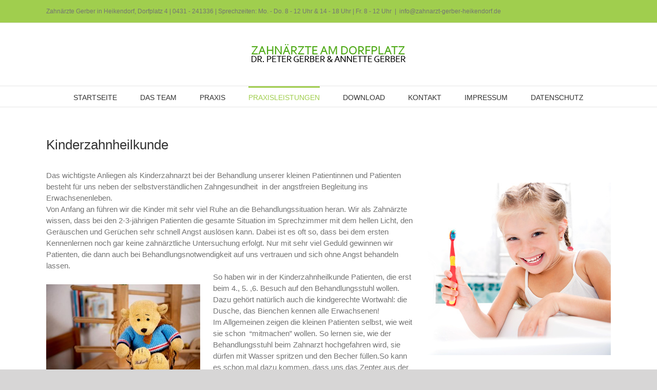

--- FILE ---
content_type: text/html; charset=UTF-8
request_url: https://www.zahnarzt-gerber-heikendorf.de/kinderzahnheilkunde/
body_size: 12033
content:
<!DOCTYPE html>
<html class="avada-html-layout-wide avada-html-header-position-top avada-is-100-percent-template" lang="de" prefix="og: http://ogp.me/ns# fb: http://ogp.me/ns/fb#">
<head>
	<meta http-equiv="X-UA-Compatible" content="IE=edge" />
	<meta http-equiv="Content-Type" content="text/html; charset=utf-8"/>
	<meta name="viewport" content="width=device-width, initial-scale=1" />
	<title>Kinderzahnheilkunde - Zahnärzte in Heikendorf am Dorfplatz 4</title>

<!-- This site is optimized with the Yoast SEO plugin v12.3 - https://yoast.com/wordpress/plugins/seo/ -->
<meta name="description" content="Kinder sind unsere sensibelsten Patienten. Daher führen wir unsere kleinen Patienten von Anfang an mit sehr viel Ruhe an die Behandlungssituation heran."/>
<meta name="robots" content="max-snippet:-1, max-image-preview:large, max-video-preview:-1"/>
<link rel="canonical" href="https://www.zahnarzt-gerber-heikendorf.de/kinderzahnheilkunde/" />
<meta property="og:locale" content="de_DE" />
<meta property="og:type" content="article" />
<meta property="og:title" content="Kinderzahnheilkunde - Zahnärzte in Heikendorf am Dorfplatz 4" />
<meta property="og:description" content="Kinder sind unsere sensibelsten Patienten. Daher führen wir unsere kleinen Patienten von Anfang an mit sehr viel Ruhe an die Behandlungssituation heran." />
<meta property="og:url" content="https://www.zahnarzt-gerber-heikendorf.de/kinderzahnheilkunde/" />
<meta property="og:site_name" content="Zahnärzte in Heikendorf am Dorfplatz" />
<meta name="twitter:card" content="summary_large_image" />
<meta name="twitter:description" content="Kinder sind unsere sensibelsten Patienten. Daher führen wir unsere kleinen Patienten von Anfang an mit sehr viel Ruhe an die Behandlungssituation heran." />
<meta name="twitter:title" content="Kinderzahnheilkunde - Zahnärzte in Heikendorf am Dorfplatz 4" />
<script type='application/ld+json' class='yoast-schema-graph yoast-schema-graph--main'>{"@context":"https://schema.org","@graph":[{"@type":"WebSite","@id":"https://www.zahnarzt-gerber-heikendorf.de/#website","url":"https://www.zahnarzt-gerber-heikendorf.de/","name":"Zahn\u00e4rzte in Heikendorf am Dorfplatz","potentialAction":{"@type":"SearchAction","target":"https://www.zahnarzt-gerber-heikendorf.de/?s={search_term_string}","query-input":"required name=search_term_string"}},{"@type":"WebPage","@id":"https://www.zahnarzt-gerber-heikendorf.de/kinderzahnheilkunde/#webpage","url":"https://www.zahnarzt-gerber-heikendorf.de/kinderzahnheilkunde/","inLanguage":"de","name":"Kinderzahnheilkunde - Zahn\u00e4rzte in Heikendorf am Dorfplatz 4","isPartOf":{"@id":"https://www.zahnarzt-gerber-heikendorf.de/#website"},"datePublished":"2018-06-11T10:18:55+00:00","dateModified":"2019-10-21T12:36:17+00:00","description":"Kinder sind unsere sensibelsten Patienten. Daher f\u00fchren wir unsere kleinen Patienten von Anfang an mit sehr viel Ruhe an die Behandlungssituation heran."}]}</script>
<!-- / Yoast SEO plugin. -->

<link rel='dns-prefetch' href='//www.zahnarzt-gerber-heikendorf.de' />
<link rel='dns-prefetch' href='//s.w.org' />
<link rel="alternate" type="application/rss+xml" title="Zahnärzte in Heikendorf am Dorfplatz &raquo; Feed" href="https://www.zahnarzt-gerber-heikendorf.de/feed/" />
<link rel="alternate" type="application/rss+xml" title="Zahnärzte in Heikendorf am Dorfplatz &raquo; Kommentar-Feed" href="https://www.zahnarzt-gerber-heikendorf.de/comments/feed/" />
		
		
		
		
				
		<meta property="og:title" content="Kinderzahnheilkunde"/>
		<meta property="og:type" content="article"/>
		<meta property="og:url" content="https://www.zahnarzt-gerber-heikendorf.de/kinderzahnheilkunde/"/>
		<meta property="og:site_name" content="Zahnärzte in Heikendorf am Dorfplatz"/>
		<meta property="og:description" content="Kinderzahnheilkunde 
Das wichtigste Anliegen als Kinderzahnarzt bei der Behandlung unserer kleinen Patientinnen und Patienten besteht für uns neben der selbstverständlichen Zahngesundheit  in der angstfreien Begleitung ins Erwachsenenleben.

Von Anfang an führen wir die Kinder mit sehr viel Ruhe an die Behandlungssituation heran. Wir als Zahnärzte wissen, dass bei den 2-3-jährigen Patienten die gesamte Situation im Sprechzimmer"/>

									<meta property="og:image" content="https://www.zahnarzt-gerber-heikendorf.de/wp-content/uploads/2018/06/logo-zahnarzt-heikendorf.png"/>
									<script type="text/javascript">
			window._wpemojiSettings = {"baseUrl":"https:\/\/s.w.org\/images\/core\/emoji\/12.0.0-1\/72x72\/","ext":".png","svgUrl":"https:\/\/s.w.org\/images\/core\/emoji\/12.0.0-1\/svg\/","svgExt":".svg","source":{"concatemoji":"https:\/\/www.zahnarzt-gerber-heikendorf.de\/wp-includes\/js\/wp-emoji-release.min.js?ver=5.2.23"}};
			!function(e,a,t){var n,r,o,i=a.createElement("canvas"),p=i.getContext&&i.getContext("2d");function s(e,t){var a=String.fromCharCode;p.clearRect(0,0,i.width,i.height),p.fillText(a.apply(this,e),0,0);e=i.toDataURL();return p.clearRect(0,0,i.width,i.height),p.fillText(a.apply(this,t),0,0),e===i.toDataURL()}function c(e){var t=a.createElement("script");t.src=e,t.defer=t.type="text/javascript",a.getElementsByTagName("head")[0].appendChild(t)}for(o=Array("flag","emoji"),t.supports={everything:!0,everythingExceptFlag:!0},r=0;r<o.length;r++)t.supports[o[r]]=function(e){if(!p||!p.fillText)return!1;switch(p.textBaseline="top",p.font="600 32px Arial",e){case"flag":return s([55356,56826,55356,56819],[55356,56826,8203,55356,56819])?!1:!s([55356,57332,56128,56423,56128,56418,56128,56421,56128,56430,56128,56423,56128,56447],[55356,57332,8203,56128,56423,8203,56128,56418,8203,56128,56421,8203,56128,56430,8203,56128,56423,8203,56128,56447]);case"emoji":return!s([55357,56424,55356,57342,8205,55358,56605,8205,55357,56424,55356,57340],[55357,56424,55356,57342,8203,55358,56605,8203,55357,56424,55356,57340])}return!1}(o[r]),t.supports.everything=t.supports.everything&&t.supports[o[r]],"flag"!==o[r]&&(t.supports.everythingExceptFlag=t.supports.everythingExceptFlag&&t.supports[o[r]]);t.supports.everythingExceptFlag=t.supports.everythingExceptFlag&&!t.supports.flag,t.DOMReady=!1,t.readyCallback=function(){t.DOMReady=!0},t.supports.everything||(n=function(){t.readyCallback()},a.addEventListener?(a.addEventListener("DOMContentLoaded",n,!1),e.addEventListener("load",n,!1)):(e.attachEvent("onload",n),a.attachEvent("onreadystatechange",function(){"complete"===a.readyState&&t.readyCallback()})),(n=t.source||{}).concatemoji?c(n.concatemoji):n.wpemoji&&n.twemoji&&(c(n.twemoji),c(n.wpemoji)))}(window,document,window._wpemojiSettings);
		</script>
		<style type="text/css">
img.wp-smiley,
img.emoji {
	display: inline !important;
	border: none !important;
	box-shadow: none !important;
	height: 1em !important;
	width: 1em !important;
	margin: 0 .07em !important;
	vertical-align: -0.1em !important;
	background: none !important;
	padding: 0 !important;
}
</style>
	<link rel='stylesheet' id='avada-stylesheet-css'  href='https://www.zahnarzt-gerber-heikendorf.de/wp-content/themes/Avada/assets/css/style.min.css?ver=6.1.0' type='text/css' media='all' />
<link rel='stylesheet' id='child-style-css'  href='https://www.zahnarzt-gerber-heikendorf.de/wp-content/themes/Avada-Child-Theme/style.css?ver=5.2.23' type='text/css' media='all' />
<!--[if IE]>
<link rel='stylesheet' id='avada-IE-css'  href='https://www.zahnarzt-gerber-heikendorf.de/wp-content/themes/Avada/assets/css/ie.min.css?ver=6.1.0' type='text/css' media='all' />
<style id='avada-IE-inline-css' type='text/css'>
.avada-select-parent .select-arrow{background-color:#ffffff}
.select-arrow{background-color:#ffffff}
</style>
<![endif]-->
<link rel='stylesheet' id='fusion-dynamic-css-css'  href='https://www.zahnarzt-gerber-heikendorf.de/wp-content/uploads/fusion-styles/401b1828824ddc304a67a399949c5953.min.css?ver=2.1' type='text/css' media='all' />
<link rel='stylesheet' id='avada-max-1c-css'  href='https://www.zahnarzt-gerber-heikendorf.de/wp-content/themes/Avada/assets/css/media/max-1c.min.css?ver=6.1.0' type='text/css' media='only screen and (max-width: 640px)' />
<link rel='stylesheet' id='avada-max-2c-css'  href='https://www.zahnarzt-gerber-heikendorf.de/wp-content/themes/Avada/assets/css/media/max-2c.min.css?ver=6.1.0' type='text/css' media='only screen and (max-width: 712px)' />
<link rel='stylesheet' id='avada-min-2c-max-3c-css'  href='https://www.zahnarzt-gerber-heikendorf.de/wp-content/themes/Avada/assets/css/media/min-2c-max-3c.min.css?ver=6.1.0' type='text/css' media='only screen and (min-width: 712px) and (max-width: 784px)' />
<link rel='stylesheet' id='avada-min-3c-max-4c-css'  href='https://www.zahnarzt-gerber-heikendorf.de/wp-content/themes/Avada/assets/css/media/min-3c-max-4c.min.css?ver=6.1.0' type='text/css' media='only screen and (min-width: 784px) and (max-width: 856px)' />
<link rel='stylesheet' id='avada-min-4c-max-5c-css'  href='https://www.zahnarzt-gerber-heikendorf.de/wp-content/themes/Avada/assets/css/media/min-4c-max-5c.min.css?ver=6.1.0' type='text/css' media='only screen and (min-width: 856px) and (max-width: 928px)' />
<link rel='stylesheet' id='avada-min-5c-max-6c-css'  href='https://www.zahnarzt-gerber-heikendorf.de/wp-content/themes/Avada/assets/css/media/min-5c-max-6c.min.css?ver=6.1.0' type='text/css' media='only screen and (min-width: 928px) and (max-width: 1000px)' />
<link rel='stylesheet' id='avada-min-shbp-css'  href='https://www.zahnarzt-gerber-heikendorf.de/wp-content/themes/Avada/assets/css/media/min-shbp.min.css?ver=6.1.0' type='text/css' media='only screen and (min-width: 801px)' />
<link rel='stylesheet' id='avada-max-shbp-css'  href='https://www.zahnarzt-gerber-heikendorf.de/wp-content/themes/Avada/assets/css/media/max-shbp.min.css?ver=6.1.0' type='text/css' media='only screen and (max-width: 800px)' />
<link rel='stylesheet' id='avada-max-sh-shbp-css'  href='https://www.zahnarzt-gerber-heikendorf.de/wp-content/themes/Avada/assets/css/media/max-sh-shbp.min.css?ver=6.1.0' type='text/css' media='only screen and (max-width: 800px)' />
<link rel='stylesheet' id='avada-min-768-max-1024-p-css'  href='https://www.zahnarzt-gerber-heikendorf.de/wp-content/themes/Avada/assets/css/media/min-768-max-1024-p.min.css?ver=6.1.0' type='text/css' media='only screen and (min-device-width: 768px) and (max-device-width: 1024px) and (orientation: portrait)' />
<link rel='stylesheet' id='avada-min-768-max-1024-l-css'  href='https://www.zahnarzt-gerber-heikendorf.de/wp-content/themes/Avada/assets/css/media/min-768-max-1024-l.min.css?ver=6.1.0' type='text/css' media='only screen and (min-device-width: 768px) and (max-device-width: 1024px) and (orientation: landscape)' />
<link rel='stylesheet' id='avada-max-sh-cbp-css'  href='https://www.zahnarzt-gerber-heikendorf.de/wp-content/themes/Avada/assets/css/media/max-sh-cbp.min.css?ver=6.1.0' type='text/css' media='only screen and (max-width: 800px)' />
<link rel='stylesheet' id='avada-max-sh-sbp-css'  href='https://www.zahnarzt-gerber-heikendorf.de/wp-content/themes/Avada/assets/css/media/max-sh-sbp.min.css?ver=6.1.0' type='text/css' media='only screen and (max-width: 800px)' />
<link rel='stylesheet' id='avada-max-sh-640-css'  href='https://www.zahnarzt-gerber-heikendorf.de/wp-content/themes/Avada/assets/css/media/max-sh-640.min.css?ver=6.1.0' type='text/css' media='only screen and (max-width: 640px)' />
<link rel='stylesheet' id='avada-max-shbp-18-css'  href='https://www.zahnarzt-gerber-heikendorf.de/wp-content/themes/Avada/assets/css/media/max-shbp-18.min.css?ver=6.1.0' type='text/css' media='only screen and (max-width: 782px)' />
<link rel='stylesheet' id='avada-max-shbp-32-css'  href='https://www.zahnarzt-gerber-heikendorf.de/wp-content/themes/Avada/assets/css/media/max-shbp-32.min.css?ver=6.1.0' type='text/css' media='only screen and (max-width: 768px)' />
<link rel='stylesheet' id='avada-min-sh-cbp-css'  href='https://www.zahnarzt-gerber-heikendorf.de/wp-content/themes/Avada/assets/css/media/min-sh-cbp.min.css?ver=6.1.0' type='text/css' media='only screen and (min-width: 800px)' />
<link rel='stylesheet' id='avada-max-640-css'  href='https://www.zahnarzt-gerber-heikendorf.de/wp-content/themes/Avada/assets/css/media/max-640.min.css?ver=6.1.0' type='text/css' media='only screen and (max-device-width: 640px)' />
<link rel='stylesheet' id='avada-max-sh-cbp-cf7-css'  href='https://www.zahnarzt-gerber-heikendorf.de/wp-content/themes/Avada/assets/css/media/max-sh-cbp-cf7.min.css?ver=6.1.0' type='text/css' media='only screen and (max-width: 800px)' />
<link rel='stylesheet' id='fb-max-sh-cbp-css'  href='https://www.zahnarzt-gerber-heikendorf.de/wp-content/plugins/fusion-builder/assets/css/media/max-sh-cbp.min.css?ver=2.1' type='text/css' media='only screen and (max-width: 800px)' />
<link rel='stylesheet' id='fb-min-768-max-1024-p-css'  href='https://www.zahnarzt-gerber-heikendorf.de/wp-content/plugins/fusion-builder/assets/css/media/min-768-max-1024-p.min.css?ver=2.1' type='text/css' media='only screen and (min-device-width: 768px) and (max-device-width: 1024px) and (orientation: portrait)' />
<link rel='stylesheet' id='fb-max-640-css'  href='https://www.zahnarzt-gerber-heikendorf.de/wp-content/plugins/fusion-builder/assets/css/media/max-640.min.css?ver=2.1' type='text/css' media='only screen and (max-device-width: 640px)' />
<link rel='stylesheet' id='fb-max-1c-css'  href='https://www.zahnarzt-gerber-heikendorf.de/wp-content/plugins/fusion-builder/assets/css/media/max-1c.css?ver=2.1' type='text/css' media='only screen and (max-width: 640px)' />
<link rel='stylesheet' id='fb-max-2c-css'  href='https://www.zahnarzt-gerber-heikendorf.de/wp-content/plugins/fusion-builder/assets/css/media/max-2c.css?ver=2.1' type='text/css' media='only screen and (max-width: 712px)' />
<link rel='stylesheet' id='fb-min-2c-max-3c-css'  href='https://www.zahnarzt-gerber-heikendorf.de/wp-content/plugins/fusion-builder/assets/css/media/min-2c-max-3c.css?ver=2.1' type='text/css' media='only screen and (min-width: 712px) and (max-width: 784px)' />
<link rel='stylesheet' id='fb-min-3c-max-4c-css'  href='https://www.zahnarzt-gerber-heikendorf.de/wp-content/plugins/fusion-builder/assets/css/media/min-3c-max-4c.css?ver=2.1' type='text/css' media='only screen and (min-width: 784px) and (max-width: 856px)' />
<link rel='stylesheet' id='fb-min-4c-max-5c-css'  href='https://www.zahnarzt-gerber-heikendorf.de/wp-content/plugins/fusion-builder/assets/css/media/min-4c-max-5c.css?ver=2.1' type='text/css' media='only screen and (min-width: 856px) and (max-width: 928px)' />
<link rel='stylesheet' id='fb-min-5c-max-6c-css'  href='https://www.zahnarzt-gerber-heikendorf.de/wp-content/plugins/fusion-builder/assets/css/media/min-5c-max-6c.css?ver=2.1' type='text/css' media='only screen and (min-width: 928px) and (max-width: 1000px)' />
<script type='text/javascript' src='https://www.zahnarzt-gerber-heikendorf.de/wp-includes/js/jquery/jquery.js?ver=1.12.4-wp'></script>
<script type='text/javascript' src='https://www.zahnarzt-gerber-heikendorf.de/wp-includes/js/jquery/jquery-migrate.min.js?ver=1.4.1'></script>
<link rel='https://api.w.org/' href='https://www.zahnarzt-gerber-heikendorf.de/wp-json/' />
<link rel="EditURI" type="application/rsd+xml" title="RSD" href="https://www.zahnarzt-gerber-heikendorf.de/xmlrpc.php?rsd" />
<link rel="wlwmanifest" type="application/wlwmanifest+xml" href="https://www.zahnarzt-gerber-heikendorf.de/wp-includes/wlwmanifest.xml" /> 
<meta name="generator" content="WordPress 5.2.23" />
<link rel='shortlink' href='https://www.zahnarzt-gerber-heikendorf.de/?p=34' />
<link rel="alternate" type="application/json+oembed" href="https://www.zahnarzt-gerber-heikendorf.de/wp-json/oembed/1.0/embed?url=https%3A%2F%2Fwww.zahnarzt-gerber-heikendorf.de%2Fkinderzahnheilkunde%2F" />
<link rel="alternate" type="text/xml+oembed" href="https://www.zahnarzt-gerber-heikendorf.de/wp-json/oembed/1.0/embed?url=https%3A%2F%2Fwww.zahnarzt-gerber-heikendorf.de%2Fkinderzahnheilkunde%2F&#038;format=xml" />
<style type="text/css" id="css-fb-visibility">@media screen and (max-width: 640px){body:not(.fusion-builder-ui-wireframe) .fusion-no-small-visibility{display:none !important;}}@media screen and (min-width: 641px) and (max-width: 1024px){body:not(.fusion-builder-ui-wireframe) .fusion-no-medium-visibility{display:none !important;}}@media screen and (min-width: 1025px){body:not(.fusion-builder-ui-wireframe) .fusion-no-large-visibility{display:none !important;}}</style>		<style type="text/css">.recentcomments a{display:inline !important;padding:0 !important;margin:0 !important;}</style>
				<script type="text/javascript">
			var doc = document.documentElement;
			doc.setAttribute( 'data-useragent', navigator.userAgent );
		</script>
		
	</head>

<body class="page-template page-template-100-width page-template-100-width-php page page-id-34 fusion-image-hovers fusion-pagination-sizing fusion-button_size-large fusion-button_type-flat fusion-button_span-no avada-image-rollover-circle-yes avada-image-rollover-yes avada-image-rollover-direction-left fusion-body ltr fusion-sticky-header no-tablet-sticky-header no-mobile-sticky-header no-mobile-slidingbar no-mobile-totop fusion-disable-outline fusion-sub-menu-fade mobile-logo-pos-center layout-wide-mode avada-has-boxed-modal-shadow-none layout-scroll-offset-full avada-has-zero-margin-offset-top fusion-top-header menu-text-align-center mobile-menu-design-modern fusion-show-pagination-text fusion-header-layout-v5 avada-responsive avada-footer-fx-none avada-menu-highlight-style-bar fusion-search-form-classic fusion-main-menu-search-dropdown fusion-avatar-square avada-dropdown-styles avada-blog-layout-large avada-blog-archive-layout-large avada-header-shadow-no avada-menu-icon-position-left avada-has-megamenu-shadow avada-has-mainmenu-dropdown-divider avada-has-breadcrumb-mobile-hidden avada-has-titlebar-hide avada-has-pagination-padding avada-flyout-menu-direction-fade">
		<a class="skip-link screen-reader-text" href="#content">Skip to content</a>

	<div id="boxed-wrapper">
		<div class="fusion-sides-frame"></div>
		<div id="wrapper" class="fusion-wrapper">
			<div id="home" style="position:relative;top:-1px;"></div>
			
			<header class="fusion-header-wrapper">
				<div class="fusion-header-v5 fusion-logo-alignment fusion-logo-center fusion-sticky-menu- fusion-sticky-logo-1 fusion-mobile-logo- fusion-sticky-menu-only fusion-header-menu-align-center fusion-mobile-menu-design-modern">
					
<div class="fusion-secondary-header">
	<div class="fusion-row">
					<div class="fusion-alignleft">
				<div class="fusion-contact-info"><span class="fusion-contact-info-phone-number">Zahnärzte Gerber in Heikendorf, Dorfplatz 4    |  <a href="tel:+49431241336">0431 - 241336</a>  |  Sprechzeiten: Mo. - Do. 8 - 12 Uhr & 14 - 18 Uhr  |  Fr. 8 - 12 Uhr</span><span class="fusion-header-separator">|</span><span class="fusion-contact-info-email-address"><a href="mailto:i&#110;&#102;o&#64;za&#104;narzt-&#103;er&#98;e&#114;-h&#101;ik&#101;n&#100;&#111;&#114;&#102;.de">i&#110;&#102;o&#64;za&#104;narzt-&#103;er&#98;e&#114;-h&#101;ik&#101;n&#100;&#111;&#114;&#102;.de</a></span></div>			</div>
					</div>
</div>
<div class="fusion-header-sticky-height"></div>
<div class="fusion-sticky-header-wrapper"> <!-- start fusion sticky header wrapper -->
	<div class="fusion-header">
		<div class="fusion-row">
							<div class="fusion-logo" data-margin-top="41px" data-margin-bottom="41px" data-margin-left="0px" data-margin-right="0px">
			<a class="fusion-logo-link"  href="https://www.zahnarzt-gerber-heikendorf.de/" >

						<!-- standard logo -->
			<img src="https://www.zahnarzt-gerber-heikendorf.de/wp-content/uploads/2018/06/logo-zahnarzt-heikendorf.png" srcset="https://www.zahnarzt-gerber-heikendorf.de/wp-content/uploads/2018/06/logo-zahnarzt-heikendorf.png 1x, https://www.zahnarzt-gerber-heikendorf.de/wp-content/uploads/2018/06/logo-zahnarzt-heikendorf-retina.png 2x" width="300" height="40" style="max-height:40px;height:auto;" alt="Zahnärzte in Heikendorf am Dorfplatz Logo" data-retina_logo_url="https://www.zahnarzt-gerber-heikendorf.de/wp-content/uploads/2018/06/logo-zahnarzt-heikendorf-retina.png" class="fusion-standard-logo" />

			
											<!-- sticky header logo -->
				<img src="https://www.zahnarzt-gerber-heikendorf.de/wp-content/uploads/2018/06/logo-zahnarzt-heikendorf.png" srcset="https://www.zahnarzt-gerber-heikendorf.de/wp-content/uploads/2018/06/logo-zahnarzt-heikendorf.png 1x, https://www.zahnarzt-gerber-heikendorf.de/wp-content/uploads/2018/06/logo-zahnarzt-heikendorf-retina.png 2x" width="300" height="40" style="max-height:40px;height:auto;" alt="Zahnärzte in Heikendorf am Dorfplatz Logo" data-retina_logo_url="https://www.zahnarzt-gerber-heikendorf.de/wp-content/uploads/2018/06/logo-zahnarzt-heikendorf-retina.png" class="fusion-sticky-logo" />
					</a>
		</div>
								<div class="fusion-mobile-menu-icons">
							<a href="#" class="fusion-icon fusion-icon-bars" aria-label="Toggle mobile menu" aria-expanded="false"></a>
		
		
		
			</div>
			
					</div>
	</div>
	<div class="fusion-secondary-main-menu">
		<div class="fusion-row">
			<nav class="fusion-main-menu" aria-label="Hauptmenü"><ul id="menu-main" class="fusion-menu"><li  id="menu-item-142"  class="menu-item menu-item-type-post_type menu-item-object-page menu-item-home menu-item-142"  data-item-id="142"><a  href="https://www.zahnarzt-gerber-heikendorf.de/" class="fusion-bar-highlight"><span class="menu-text">STARTSEITE</span></a></li><li  id="menu-item-141"  class="menu-item menu-item-type-post_type menu-item-object-page menu-item-141"  data-item-id="141"><a  href="https://www.zahnarzt-gerber-heikendorf.de/unser-team/" class="fusion-bar-highlight"><span class="menu-text">DAS TEAM</span></a></li><li  id="menu-item-155"  class="menu-item menu-item-type-post_type menu-item-object-page menu-item-155"  data-item-id="155"><a  href="https://www.zahnarzt-gerber-heikendorf.de/praxis/" class="fusion-bar-highlight"><span class="menu-text">PRAXIS</span></a></li><li  id="menu-item-166"  class="menu-item menu-item-type-custom menu-item-object-custom current-menu-ancestor current-menu-parent menu-item-has-children menu-item-166 fusion-dropdown-menu"  data-item-id="166"><a  href="https://" class="fusion-bar-highlight"><span class="menu-text">PRAXISLEISTUNGEN</span></a><ul role="menu" class="sub-menu"><li  id="menu-item-152"  class="menu-item menu-item-type-post_type menu-item-object-page menu-item-152 fusion-dropdown-submenu" ><a  href="https://www.zahnarzt-gerber-heikendorf.de/allgemeine-zahnheilkunde/" class="fusion-bar-highlight"><span>Allgemeine Zahnheilkunde</span></a></li><li  id="menu-item-151"  class="menu-item menu-item-type-post_type menu-item-object-page current-menu-item page_item page-item-34 current_page_item menu-item-151 fusion-dropdown-submenu" ><a  href="https://www.zahnarzt-gerber-heikendorf.de/kinderzahnheilkunde/" class="fusion-bar-highlight"><span>Kinderzahnheilkunde</span></a></li><li  id="menu-item-150"  class="menu-item menu-item-type-post_type menu-item-object-page menu-item-150 fusion-dropdown-submenu" ><a  href="https://www.zahnarzt-gerber-heikendorf.de/implantologie/" class="fusion-bar-highlight"><span>Implantologie</span></a></li><li  id="menu-item-149"  class="menu-item menu-item-type-post_type menu-item-object-page menu-item-149 fusion-dropdown-submenu" ><a  href="https://www.zahnarzt-gerber-heikendorf.de/prophylaxe/" class="fusion-bar-highlight"><span>Prophylaxe</span></a></li><li  id="menu-item-148"  class="menu-item menu-item-type-post_type menu-item-object-page menu-item-148 fusion-dropdown-submenu" ><a  href="https://www.zahnarzt-gerber-heikendorf.de/aesthetische-zahnmedizin/" class="fusion-bar-highlight"><span>Ästhetische Zahnmedizin</span></a></li><li  id="menu-item-147"  class="menu-item menu-item-type-post_type menu-item-object-page menu-item-147 fusion-dropdown-submenu" ><a  href="https://www.zahnarzt-gerber-heikendorf.de/parodontologie/" class="fusion-bar-highlight"><span>Parodontologie</span></a></li><li  id="menu-item-146"  class="menu-item menu-item-type-post_type menu-item-object-page menu-item-146 fusion-dropdown-submenu" ><a  href="https://www.zahnarzt-gerber-heikendorf.de/funktionsdiagnostik/" class="fusion-bar-highlight"><span>Funktionsdiagnostik</span></a></li><li  id="menu-item-145"  class="menu-item menu-item-type-post_type menu-item-object-page menu-item-145 fusion-dropdown-submenu" ><a  href="https://www.zahnarzt-gerber-heikendorf.de/chirurgie/" class="fusion-bar-highlight"><span>Chirurgie</span></a></li></ul></li><li  id="menu-item-144"  class="menu-item menu-item-type-post_type menu-item-object-page menu-item-144"  data-item-id="144"><a  href="https://www.zahnarzt-gerber-heikendorf.de/download/" class="fusion-bar-highlight"><span class="menu-text">DOWNLOAD</span></a></li><li  id="menu-item-143"  class="menu-item menu-item-type-post_type menu-item-object-page menu-item-143"  data-item-id="143"><a  href="https://www.zahnarzt-gerber-heikendorf.de/kontakt/" class="fusion-bar-highlight"><span class="menu-text">KONTAKT</span></a></li><li  id="menu-item-154"  class="menu-item menu-item-type-post_type menu-item-object-page menu-item-154"  data-item-id="154"><a  href="https://www.zahnarzt-gerber-heikendorf.de/impressum/" class="fusion-bar-highlight"><span class="menu-text">IMPRESSUM</span></a></li><li  id="menu-item-153"  class="menu-item menu-item-type-post_type menu-item-object-page menu-item-153"  data-item-id="153"><a  href="https://www.zahnarzt-gerber-heikendorf.de/datenschutz/" class="fusion-bar-highlight"><span class="menu-text">DATENSCHUTZ</span></a></li></ul></nav>
<nav class="fusion-mobile-nav-holder fusion-mobile-menu-text-align-left" aria-label="Main Menu Mobile"></nav>

					</div>
	</div>
</div> <!-- end fusion sticky header wrapper -->
				</div>
				<div class="fusion-clearfix"></div>
			</header>
						
			
		<div id="sliders-container">
					</div>
				
			
			<div class="avada-page-titlebar-wrapper">
							</div>

						<main id="main" class="clearfix width-100">
				<div class="fusion-row" style="max-width:100%;">
<section id="content" class="full-width">
					<div id="post-34" class="post-34 page type-page status-publish hentry">
			<span class="entry-title rich-snippet-hidden">Kinderzahnheilkunde</span><span class="vcard rich-snippet-hidden"><span class="fn"><a href="https://www.zahnarzt-gerber-heikendorf.de/author/pgerber/" title="Beiträge von PGerber" rel="author">PGerber</a></span></span><span class="updated rich-snippet-hidden">2019-10-21T14:36:17+01:00</span>						<div class="post-content">
				<div class="fusion-fullwidth fullwidth-box fusion-builder-row-1 nonhundred-percent-fullwidth non-hundred-percent-height-scrolling"  style='background-color: rgba(255,255,255,0);background-position: center center;background-repeat: no-repeat;padding-top:0px;padding-right:30px;padding-bottom:0px;padding-left:30px;'><div class="fusion-builder-row fusion-row "><div  class="fusion-layout-column fusion_builder_column fusion_builder_column_1_1 fusion-builder-column-1 fusion-one-full fusion-column-first fusion-column-last 1_1"  style='margin-top:0px;margin-bottom:20px;'>
					<div class="fusion-column-wrapper" style="padding: 0px 0px 0px 0px;background-position:left top;background-repeat:no-repeat;-webkit-background-size:cover;-moz-background-size:cover;-o-background-size:cover;background-size:cover;"   data-bg-url="">
						<style type="text/css"></style><div class="fusion-title title fusion-title-1 fusion-sep-none fusion-title-text fusion-title-size-one" style="margin-top:0px;margin-bottom:31px;"><h1 class="title-heading-left" style="margin:0;">Kinderzahnheilkunde</h1></div><div class="fusion-text"><div><span style="margin-left:25px;float:right;" class="fusion-imageframe imageframe-none imageframe-1 hover-type-none" id="imagefloat"><img src="https://www.zahnarzt-gerber-heikendorf.de/wp-content/uploads/2018/06/kind-mit-zahnbuerste.jpg" width="357" height="336" alt="Kinderzahnheilkunde - Kind mit Zahnbuerste" title="Little girl brushing teeth" class="img-responsive wp-image-38" srcset="https://www.zahnarzt-gerber-heikendorf.de/wp-content/uploads/2018/06/kind-mit-zahnbuerste-200x188.jpg 200w, https://www.zahnarzt-gerber-heikendorf.de/wp-content/uploads/2018/06/kind-mit-zahnbuerste.jpg 357w" sizes="(max-width: 800px) 100vw, 357px" /></span>Das wichtigste Anliegen als Kinderzahnarzt bei der Behandlung unserer kleinen Patientinnen und Patienten besteht für uns neben der selbstverständlichen Zahngesundheit  in der angstfreien Begleitung ins Erwachsenenleben.</div>
<div></div>
<div>Von Anfang an führen wir die Kinder mit sehr viel Ruhe an die Behandlungssituation heran. Wir als Zahnärzte wissen, dass bei den 2-3-jährigen Patienten die gesamte Situation im Sprechzimmer mit dem hellen Licht, den Geräuschen und Gerüchen sehr schnell Angst auslösen kann. Dabei ist es oft so, dass bei dem ersten Kennenlernen noch gar keine zahnärztliche Untersuchung erfolgt. Nur mit sehr viel Geduld gewinnen wir Patienten, die dann auch bei Behandlungsnotwendigkeit auf uns vertrauen und sich ohne Angst behandeln lassen.</div>
<div><span style="margin-right:25px;float:left;" class="fusion-imageframe imageframe-none imageframe-2 hover-type-none" id="imagefloat"><img src="https://www.zahnarzt-gerber-heikendorf.de/wp-content/uploads/2018/06/02-teddy1-300x225.jpg" width="300" height="225" alt="Kinderzahnheilkunde - Teddy Bukowski" title="02-teddy1" class="img-responsive wp-image-37" srcset="https://www.zahnarzt-gerber-heikendorf.de/wp-content/uploads/2018/06/02-teddy1-200x150.jpg 200w, https://www.zahnarzt-gerber-heikendorf.de/wp-content/uploads/2018/06/02-teddy1-400x300.jpg 400w, https://www.zahnarzt-gerber-heikendorf.de/wp-content/uploads/2018/06/02-teddy1-600x450.jpg 600w, https://www.zahnarzt-gerber-heikendorf.de/wp-content/uploads/2018/06/02-teddy1.jpg 800w" sizes="(max-width: 800px) 100vw, 300px" /></span>So haben wir in der Kinderzahnheilkunde Patienten, die erst beim 4., 5. ,6. Besuch auf den Behandlungsstuhl wollen. Dazu gehört natürlich auch die kindgerechte Wortwahl: die Dusche, das Bienchen kennen alle Erwachsenen!</div>
<div></div>
<div>Im Allgemeinen zeigen die kleinen Patienten selbst, wie weit sie schon  “mitmachen” wollen. So lernen sie, wie der Behandlungsstuhl beim Zahnarzt hochgefahren wird, sie dürfen mit Wasser spritzen und den Becher füllen.So kann es schon mal dazu kommen, dass uns das Zepter aus der Hand genommen wird! Dann haben wir oft viel <a title="Prophylaxe" href="http://www.zahnarzt-gerber-heikendorf.de/prophylaxe/">Spaß im Sprechzimmer</a>.</div>
<div>Hilfe erhalten wir von unserem geliebten Praxis-Maskottchen: Unser Teddy Bukowski ist sehr frech und munter und will den Mund nicht aufmachen!</div>
</div><div class="fusion-clearfix"></div>

					</div>
				</div></div></div>
							</div>
												</div>
	</section>
						
					</div>  <!-- fusion-row -->
				</main>  <!-- #main -->
				
				
													
					<div class="fusion-footer">
							
	<footer class="fusion-footer-widget-area fusion-widget-area">
		<div class="fusion-row">
			<div class="fusion-columns fusion-columns-4 fusion-widget-area">
				
																									<div class="fusion-column col-lg-3 col-md-3 col-sm-3">
							<section id="custom_html-2" class="widget_text fusion-footer-widget-column widget widget_custom_html"><h4 class="widget-title">SITEMAP</h4><div class="textwidget custom-html-widget"><p><a href="http://zahnarzt-gerber-heikendorf.de">Startseite</a><br />
<a href="http://zahnarzt-gerber-heikendorf.de/unser-team/">Unser Team</a><br />
<a href="http://zahnarzt-gerber-heikendorf.de/praxis/">Praxis</a><br />
Praxisleistungen<br>
<a href="http://zahnarzt-gerber-heikendorf.de/allgemeine-zahnheilkunde/" style="margin: 0px 0px 0px 10px;">Allgemeine Zahnheilkunde</a><br />
<a href="http://zahnarzt-gerber-heikendorf.de/kinderzahnheilkunde" style="margin: 0px 0px 0px 10px;">Kinderzahnheilkunde</a><br />
<a href="http://zahnarzt-gerber-heikendorf.de/implantologie/" style="margin: 0px 0px 0px 10px;">Implantologie</a><br />
<a href="http://zahnarzt-gerber-heikendorf.de/prophylaxe/" style="margin: 0px 0px 0px 10px;">Prophylaxe</a><br />
<a href="http://zahnarzt-gerber-heikendorf.de/aesthetische-zahnmedizin/" style="margin: 0px 0px 0px 10px;">Ästhetische Zahnmedizin</a><br />
<a href="http://zahnarzt-gerber-heikendorf.de/parodontologie/" style="margin: 0px 0px 0px 10px;">Parodontologie</a><br />
<a href="http://zahnarzt-gerber-heikendorf.de/gnathologie/" style="margin: 0px 0px 0px 10px;">Gnathologie</a><br />
<a href="http://zahnarzt-gerber-heikendorf.de/chirurgie/" style="margin: 0px 0px 0px 10px;">Chirurgie</a><br />
<a href="http://zahnarzt-gerber-heikendorf.de/formulare/">Formulare</a><br />
<a href="http://zahnarzt-gerber-heikendorf.de/kontakt/">Kontakt</a><br />
<a href="http://zahnarzt-gerber-heikendorf.de/impressum/">Impressum</a><br />
<a href="http://zahnarzt-gerber-heikendorf.de/datenschutz/">Datenschutz</a></p></div><div style="clear:both;"></div></section>																					</div>
																										<div class="fusion-column col-lg-3 col-md-3 col-sm-3">
							<section id="custom_html-3" class="widget_text fusion-footer-widget-column widget widget_custom_html"><h4 class="widget-title">KONTAKTINFORMATIONEN</h4><div class="textwidget custom-html-widget"><p>Zahnärzte in Heikendorf am Dorfplatz<br><br>
Dr. Peter Gerber<br>
Annette Gerber<br><br>
Dorfplatz 4<br>
24226 Heikendorf<br><br>
Telefon: <a href="tel:+49431241336">0431 - 241336</a><br>
email: info@zahnarzt-gerber.de<br></p></div><div style="clear:both;"></div></section>																					</div>
																										<div class="fusion-column col-lg-3 col-md-3 col-sm-3">
							<section id="custom_html-4" class="widget_text fusion-footer-widget-column widget widget_custom_html"><h4 class="widget-title">SPRECHZEITEN</h4><div class="textwidget custom-html-widget"><p>Wir sind zu folgenden Sprechzeiten für Sie erreichbar.<br><br>
Montag - Donnerstag<br>
8:00-12:00 Uhr und 14:00-18:00 Uhr<br><br>
Freitag<br>
	8:00 - 12:00 Uhr</p></div><div style="clear:both;"></div></section>																					</div>
																										<div class="fusion-column fusion-column-last col-lg-3 col-md-3 col-sm-3">
							<section id="custom_html-5" class="widget_text fusion-footer-widget-column widget widget_custom_html"><h4 class="widget-title">ÜBER UNS</h4><div class="textwidget custom-html-widget"><p>
	Die Zahnarztpraxis Dr. Peter Gerber & Annette Gerber liegt im Herzen von Heikendorf, dem schönen Vorort an der Kieler Förde. Seit 1992 praktizieren wir in unserer Zahnarztpraxis und erheben an uns selbst den Anspruch der gehobenen Zahnmedizin auf hohem wissenschaftlichem Niveau. Die Behandlung Ihrer ganzen Familie steht im Zentrum unserer täglichen Bemühungen.
</p></div><div style="clear:both;"></div></section>																					</div>
																											
				<div class="fusion-clearfix"></div>
			</div> <!-- fusion-columns -->
		</div> <!-- fusion-row -->
	</footer> <!-- fusion-footer-widget-area -->

	
	<footer id="footer" class="fusion-footer-copyright-area">
		<div class="fusion-row">
			<div class="fusion-copyright-content">

				<div class="fusion-copyright-notice">
		<div>
		Copyright 2018 | Zahnärzte am Dorfplatz | Dr. Peter Gerber und Annette Gerber	</div>
</div>
<div class="fusion-social-links-footer">
	</div>

			</div> <!-- fusion-fusion-copyright-content -->
		</div> <!-- fusion-row -->
	</footer> <!-- #footer -->
					</div> <!-- fusion-footer -->

					<div class="fusion-sliding-bar-wrapper">
											</div>

												</div> <!-- wrapper -->
		</div> <!-- #boxed-wrapper -->
		<div class="fusion-top-frame"></div>
		<div class="fusion-bottom-frame"></div>
		<div class="fusion-boxed-shadow"></div>
		<a class="fusion-one-page-text-link fusion-page-load-link"></a>

		<div class="avada-footer-scripts">
			<script type='text/javascript'>
/* <![CDATA[ */
var wpcf7 = {"apiSettings":{"root":"https:\/\/www.zahnarzt-gerber-heikendorf.de\/wp-json\/contact-form-7\/v1","namespace":"contact-form-7\/v1"}};
/* ]]> */
</script>
<script type='text/javascript' src='https://www.zahnarzt-gerber-heikendorf.de/wp-content/plugins/contact-form-7/includes/js/scripts.js?ver=5.1.4'></script>
<script type='text/javascript' src='https://www.zahnarzt-gerber-heikendorf.de/wp-content/themes/Avada/includes/lib/assets/min/js/library/modernizr.js?ver=3.3.1'></script>
<script type='text/javascript' src='https://www.zahnarzt-gerber-heikendorf.de/wp-content/themes/Avada/includes/lib/assets/min/js/library/jquery.fitvids.js?ver=1.1'></script>
<script type='text/javascript'>
/* <![CDATA[ */
var fusionVideoGeneralVars = {"status_vimeo":"0","status_yt":"0"};
/* ]]> */
</script>
<script type='text/javascript' src='https://www.zahnarzt-gerber-heikendorf.de/wp-content/themes/Avada/includes/lib/assets/min/js/library/fusion-video-general.js?ver=1'></script>
<script type='text/javascript'>
/* <![CDATA[ */
var fusionLightboxVideoVars = {"lightbox_video_width":"1280","lightbox_video_height":"720"};
/* ]]> */
</script>
<script type='text/javascript' src='https://www.zahnarzt-gerber-heikendorf.de/wp-content/themes/Avada/includes/lib/assets/min/js/library/jquery.ilightbox.js?ver=2.2.3'></script>
<script type='text/javascript' src='https://www.zahnarzt-gerber-heikendorf.de/wp-content/themes/Avada/includes/lib/assets/min/js/library/jquery.mousewheel.js?ver=3.0.6'></script>
<script type='text/javascript'>
/* <![CDATA[ */
var fusionLightboxVars = {"status_lightbox":"1","lightbox_gallery":"","lightbox_skin":"metro-white","lightbox_title":"1","lightbox_arrows":"1","lightbox_slideshow_speed":"5000","lightbox_autoplay":"","lightbox_opacity":"0.90","lightbox_desc":"1","lightbox_social":"","lightbox_deeplinking":"","lightbox_path":"horizontal","lightbox_post_images":"1","lightbox_animation_speed":"normal"};
/* ]]> */
</script>
<script type='text/javascript' src='https://www.zahnarzt-gerber-heikendorf.de/wp-content/themes/Avada/includes/lib/assets/min/js/general/fusion-lightbox.js?ver=1'></script>
<script type='text/javascript' src='https://www.zahnarzt-gerber-heikendorf.de/wp-content/themes/Avada/includes/lib/assets/min/js/library/imagesLoaded.js?ver=3.1.8'></script>
<script type='text/javascript' src='https://www.zahnarzt-gerber-heikendorf.de/wp-content/themes/Avada/includes/lib/assets/min/js/library/isotope.js?ver=3.0.4'></script>
<script type='text/javascript' src='https://www.zahnarzt-gerber-heikendorf.de/wp-content/themes/Avada/includes/lib/assets/min/js/library/packery.js?ver=2.0.0'></script>
<script type='text/javascript'>
/* <![CDATA[ */
var avadaPortfolioVars = {"lightbox_behavior":"all","infinite_finished_msg":"<em>All items displayed.<\/em>","infinite_blog_text":"<em>Loading the next set of posts...<\/em>","content_break_point":"800"};
/* ]]> */
</script>
<script type='text/javascript' src='https://www.zahnarzt-gerber-heikendorf.de/wp-content/plugins/fusion-core/js/min/avada-portfolio.js?ver=1'></script>
<script type='text/javascript' src='https://www.zahnarzt-gerber-heikendorf.de/wp-content/themes/Avada/includes/lib/assets/min/js/library/jquery.infinitescroll.js?ver=2.1'></script>
<script type='text/javascript' src='https://www.zahnarzt-gerber-heikendorf.de/wp-content/plugins/fusion-core/js/min/avada-faqs.js?ver=1'></script>
<script type='text/javascript' src='https://www.zahnarzt-gerber-heikendorf.de/wp-content/plugins/fusion-builder/assets/js/min/library/Chart.js?ver=2.7.1'></script>
<script type='text/javascript' src='https://www.zahnarzt-gerber-heikendorf.de/wp-content/plugins/fusion-builder/assets/js/min/general/fusion-chart.js?ver=1'></script>
<script type='text/javascript'>
/* <![CDATA[ */
var fusionBgImageVars = {"content_break_point":"800"};
/* ]]> */
</script>
<script type='text/javascript' src='https://www.zahnarzt-gerber-heikendorf.de/wp-content/plugins/fusion-builder/assets/js/min/general/fusion-column-bg-image.js?ver=1'></script>
<script type='text/javascript'>
/* <![CDATA[ */
var fusionEqualHeightVars = {"content_break_point":"800"};
/* ]]> */
</script>
<script type='text/javascript' src='https://www.zahnarzt-gerber-heikendorf.de/wp-content/themes/Avada/includes/lib/assets/min/js/general/fusion-equal-heights.js?ver=1'></script>
<script type='text/javascript' src='https://www.zahnarzt-gerber-heikendorf.de/wp-content/plugins/fusion-builder/assets/js/min/general/fusion-column.js?ver=1'></script>
<script type='text/javascript' src='https://www.zahnarzt-gerber-heikendorf.de/wp-content/themes/Avada/includes/lib/assets/min/js/library/jquery.fade.js?ver=1'></script>
<script type='text/javascript' src='https://www.zahnarzt-gerber-heikendorf.de/wp-content/themes/Avada/includes/lib/assets/min/js/library/cssua.js?ver=2.1.28'></script>
<script type='text/javascript' src='https://www.zahnarzt-gerber-heikendorf.de/wp-content/themes/Avada/includes/lib/assets/min/js/library/jquery.requestAnimationFrame.js?ver=1'></script>
<script type='text/javascript' src='https://www.zahnarzt-gerber-heikendorf.de/wp-content/themes/Avada/includes/lib/assets/min/js/library/fusion-parallax.js?ver=1'></script>
<script type='text/javascript'>
/* <![CDATA[ */
var fusionVideoBgVars = {"status_vimeo":"0","status_yt":"0"};
/* ]]> */
</script>
<script type='text/javascript' src='https://www.zahnarzt-gerber-heikendorf.de/wp-content/themes/Avada/includes/lib/assets/min/js/library/fusion-video-bg.js?ver=1'></script>
<script type='text/javascript'>
/* <![CDATA[ */
var fusionContainerVars = {"content_break_point":"800","container_hundred_percent_height_mobile":"0","is_sticky_header_transparent":"0"};
/* ]]> */
</script>
<script type='text/javascript' src='https://www.zahnarzt-gerber-heikendorf.de/wp-content/plugins/fusion-builder/assets/js/min/general/fusion-container.js?ver=1'></script>
<script type='text/javascript' src='https://www.zahnarzt-gerber-heikendorf.de/wp-content/plugins/fusion-builder/assets/js/min/general/fusion-content-boxes.js?ver=1'></script>
<script type='text/javascript' src='https://www.zahnarzt-gerber-heikendorf.de/wp-content/plugins/fusion-builder/assets/js/min/library/jquery.countdown.js?ver=1.0'></script>
<script type='text/javascript' src='https://www.zahnarzt-gerber-heikendorf.de/wp-content/plugins/fusion-builder/assets/js/min/general/fusion-countdown.js?ver=1'></script>
<script type='text/javascript' src='https://www.zahnarzt-gerber-heikendorf.de/wp-content/plugins/fusion-builder/assets/js/min/library/jquery.countTo.js?ver=1'></script>
<script type='text/javascript' src='https://www.zahnarzt-gerber-heikendorf.de/wp-content/themes/Avada/includes/lib/assets/min/js/library/jquery.appear.js?ver=1'></script>
<script type='text/javascript'>
/* <![CDATA[ */
var fusionCountersBox = {"counter_box_speed":"1000"};
/* ]]> */
</script>
<script type='text/javascript' src='https://www.zahnarzt-gerber-heikendorf.de/wp-content/plugins/fusion-builder/assets/js/min/general/fusion-counters-box.js?ver=1'></script>
<script type='text/javascript' src='https://www.zahnarzt-gerber-heikendorf.de/wp-content/themes/Avada/includes/lib/assets/min/js/library/jquery.easyPieChart.js?ver=2.1.7'></script>
<script type='text/javascript' src='https://www.zahnarzt-gerber-heikendorf.de/wp-content/plugins/fusion-builder/assets/js/min/general/fusion-counters-circle.js?ver=1'></script>
<script type='text/javascript' src='https://www.zahnarzt-gerber-heikendorf.de/wp-content/plugins/fusion-builder/assets/js/min/general/fusion-flip-boxes.js?ver=1'></script>
<script type='text/javascript' src='https://www.zahnarzt-gerber-heikendorf.de/wp-content/plugins/fusion-builder/assets/js/min/general/fusion-gallery.js?ver=1'></script>
<script type='text/javascript'>
/* <![CDATA[ */
var fusionMapsVars = {"admin_ajax":"https:\/\/www.zahnarzt-gerber-heikendorf.de\/wp-admin\/admin-ajax.php"};
/* ]]> */
</script>
<script type='text/javascript' src='https://www.zahnarzt-gerber-heikendorf.de/wp-content/themes/Avada/includes/lib/assets/min/js/library/jquery.fusion_maps.js?ver=2.2.2'></script>
<script type='text/javascript' src='https://www.zahnarzt-gerber-heikendorf.de/wp-content/themes/Avada/includes/lib/assets/min/js/general/fusion-google-map.js?ver=1'></script>
<script type='text/javascript' src='https://www.zahnarzt-gerber-heikendorf.de/wp-content/plugins/fusion-builder/assets/js/min/library/jquery.event.move.js?ver=2.0'></script>
<script type='text/javascript' src='https://www.zahnarzt-gerber-heikendorf.de/wp-content/plugins/fusion-builder/assets/js/min/general/fusion-image-before-after.js?ver=1.0'></script>
<script type='text/javascript' src='https://www.zahnarzt-gerber-heikendorf.de/wp-content/themes/Avada/includes/lib/assets/min/js/library/bootstrap.modal.js?ver=3.1.1'></script>
<script type='text/javascript' src='https://www.zahnarzt-gerber-heikendorf.de/wp-content/plugins/fusion-builder/assets/js/min/general/fusion-modal.js?ver=1'></script>
<script type='text/javascript' src='https://www.zahnarzt-gerber-heikendorf.de/wp-content/themes/Avada/includes/lib/assets/min/js/library/jquery.waypoints.js?ver=2.0.3'></script>
<script type='text/javascript' src='https://www.zahnarzt-gerber-heikendorf.de/wp-content/themes/Avada/includes/lib/assets/min/js/general/fusion-waypoints.js?ver=1'></script>
<script type='text/javascript' src='https://www.zahnarzt-gerber-heikendorf.de/wp-content/plugins/fusion-builder/assets/js/min/general/fusion-progress.js?ver=1'></script>
<script type='text/javascript'>
/* <![CDATA[ */
var fusionRecentPostsVars = {"infinite_loading_text":"<em>Loading the next set of posts...<\/em>","infinite_finished_msg":"<em>All items displayed.<\/em>"};
/* ]]> */
</script>
<script type='text/javascript' src='https://www.zahnarzt-gerber-heikendorf.de/wp-content/plugins/fusion-builder/assets/js/min/general/fusion-recent-posts.js?ver=1'></script>
<script type='text/javascript' src='https://www.zahnarzt-gerber-heikendorf.de/wp-content/plugins/fusion-builder/assets/js/min/general/fusion-syntax-highlighter.js?ver=1'></script>
<script type='text/javascript' src='https://www.zahnarzt-gerber-heikendorf.de/wp-content/themes/Avada/includes/lib/assets/min/js/library/bootstrap.transition.js?ver=3.3.6'></script>
<script type='text/javascript' src='https://www.zahnarzt-gerber-heikendorf.de/wp-content/themes/Avada/includes/lib/assets/min/js/library/bootstrap.tab.js?ver=3.1.1'></script>
<script type='text/javascript'>
/* <![CDATA[ */
var fusionTabVars = {"content_break_point":"800"};
/* ]]> */
</script>
<script type='text/javascript' src='https://www.zahnarzt-gerber-heikendorf.de/wp-content/plugins/fusion-builder/assets/js/min/general/fusion-tabs.js?ver=1'></script>
<script type='text/javascript' src='https://www.zahnarzt-gerber-heikendorf.de/wp-content/themes/Avada/includes/lib/assets/min/js/library/jquery.cycle.js?ver=3.0.3'></script>
<script type='text/javascript'>
/* <![CDATA[ */
var fusionTestimonialVars = {"testimonials_speed":"4000"};
/* ]]> */
</script>
<script type='text/javascript' src='https://www.zahnarzt-gerber-heikendorf.de/wp-content/plugins/fusion-builder/assets/js/min/general/fusion-testimonials.js?ver=1'></script>
<script type='text/javascript' src='https://www.zahnarzt-gerber-heikendorf.de/wp-content/plugins/fusion-builder/assets/js/min/library/jquery.textillate.js?ver=2.0'></script>
<script type='text/javascript' src='https://www.zahnarzt-gerber-heikendorf.de/wp-content/plugins/fusion-builder/assets/js/min/general/fusion-title.js?ver=1'></script>
<script type='text/javascript' src='https://www.zahnarzt-gerber-heikendorf.de/wp-content/themes/Avada/includes/lib/assets/min/js/library/bootstrap.collapse.js?ver=3.1.1'></script>
<script type='text/javascript' src='https://www.zahnarzt-gerber-heikendorf.de/wp-content/plugins/fusion-builder/assets/js/min/general/fusion-toggles.js?ver=1'></script>
<script type='text/javascript'>
/* <![CDATA[ */
var fusionVideoVars = {"status_vimeo":"0"};
/* ]]> */
</script>
<script type='text/javascript' src='https://www.zahnarzt-gerber-heikendorf.de/wp-content/plugins/fusion-builder/assets/js/min/general/fusion-video.js?ver=1'></script>
<script type='text/javascript' src='https://www.zahnarzt-gerber-heikendorf.de/wp-content/themes/Avada/includes/lib/assets/min/js/library/jquery.hoverintent.js?ver=1'></script>
<script type='text/javascript' src='https://www.zahnarzt-gerber-heikendorf.de/wp-content/plugins/fusion-core/js/min/fusion-vertical-menu-widget.js?ver=1'></script>
<script type='text/javascript' src='https://www.zahnarzt-gerber-heikendorf.de/wp-content/themes/Avada/includes/lib/assets/min/js/library/lazysizes.js?ver=4.1.5'></script>
<script type='text/javascript' src='https://www.zahnarzt-gerber-heikendorf.de/wp-content/themes/Avada/includes/lib/assets/min/js/library/bootstrap.tooltip.js?ver=3.3.5'></script>
<script type='text/javascript' src='https://www.zahnarzt-gerber-heikendorf.de/wp-content/themes/Avada/includes/lib/assets/min/js/library/bootstrap.popover.js?ver=3.3.5'></script>
<script type='text/javascript' src='https://www.zahnarzt-gerber-heikendorf.de/wp-content/themes/Avada/includes/lib/assets/min/js/library/jquery.carouFredSel.js?ver=6.2.1'></script>
<script type='text/javascript' src='https://www.zahnarzt-gerber-heikendorf.de/wp-content/themes/Avada/includes/lib/assets/min/js/library/jquery.easing.js?ver=1.3'></script>
<script type='text/javascript' src='https://www.zahnarzt-gerber-heikendorf.de/wp-content/themes/Avada/includes/lib/assets/min/js/library/jquery.flexslider.js?ver=2.2.2'></script>
<script type='text/javascript' src='https://www.zahnarzt-gerber-heikendorf.de/wp-content/themes/Avada/includes/lib/assets/min/js/library/jquery.hoverflow.js?ver=1'></script>
<script type='text/javascript' src='https://www.zahnarzt-gerber-heikendorf.de/wp-content/themes/Avada/includes/lib/assets/min/js/library/jquery.placeholder.js?ver=2.0.7'></script>
<script type='text/javascript' src='https://www.zahnarzt-gerber-heikendorf.de/wp-content/themes/Avada/includes/lib/assets/min/js/library/jquery.touchSwipe.js?ver=1.6.6'></script>
<script type='text/javascript' src='https://www.zahnarzt-gerber-heikendorf.de/wp-content/themes/Avada/includes/lib/assets/min/js/general/fusion-alert.js?ver=1'></script>
<script type='text/javascript'>
/* <![CDATA[ */
var fusionCarouselVars = {"related_posts_speed":"2500","carousel_speed":"2500"};
/* ]]> */
</script>
<script type='text/javascript' src='https://www.zahnarzt-gerber-heikendorf.de/wp-content/themes/Avada/includes/lib/assets/min/js/general/fusion-carousel.js?ver=1'></script>
<script type='text/javascript'>
/* <![CDATA[ */
var fusionFlexSliderVars = {"status_vimeo":"","slideshow_autoplay":"1","slideshow_speed":"7000","pagination_video_slide":"","status_yt":"","flex_smoothHeight":"false"};
/* ]]> */
</script>
<script type='text/javascript' src='https://www.zahnarzt-gerber-heikendorf.de/wp-content/themes/Avada/includes/lib/assets/min/js/general/fusion-flexslider.js?ver=1'></script>
<script type='text/javascript' src='https://www.zahnarzt-gerber-heikendorf.de/wp-content/themes/Avada/includes/lib/assets/min/js/general/fusion-popover.js?ver=1'></script>
<script type='text/javascript' src='https://www.zahnarzt-gerber-heikendorf.de/wp-content/themes/Avada/includes/lib/assets/min/js/general/fusion-tooltip.js?ver=1'></script>
<script type='text/javascript' src='https://www.zahnarzt-gerber-heikendorf.de/wp-content/themes/Avada/includes/lib/assets/min/js/general/fusion-sharing-box.js?ver=1'></script>
<script type='text/javascript'>
/* <![CDATA[ */
var fusionBlogVars = {"infinite_blog_text":"<em>L\u00e4dt die n\u00e4chsten Beitr\u00e4ge..<\/em>","infinite_finished_msg":"<em>Alle Elemente angezeigt.<\/em>","slideshow_autoplay":"1","lightbox_behavior":"all","blog_pagination_type":"pagination"};
/* ]]> */
</script>
<script type='text/javascript' src='https://www.zahnarzt-gerber-heikendorf.de/wp-content/themes/Avada/includes/lib/assets/min/js/general/fusion-blog.js?ver=1'></script>
<script type='text/javascript' src='https://www.zahnarzt-gerber-heikendorf.de/wp-content/themes/Avada/includes/lib/assets/min/js/general/fusion-button.js?ver=1'></script>
<script type='text/javascript' src='https://www.zahnarzt-gerber-heikendorf.de/wp-content/themes/Avada/includes/lib/assets/min/js/general/fusion-general-global.js?ver=1'></script>
<script type='text/javascript' src='https://www.zahnarzt-gerber-heikendorf.de/wp-content/themes/Avada/includes/lib/assets/min/js/general/fusion.js?ver=2.1'></script>
<script type='text/javascript'>
/* <![CDATA[ */
var avadaHeaderVars = {"header_position":"top","header_sticky":"1","header_sticky_type2_layout":"menu_only","header_sticky_shadow":"1","side_header_break_point":"800","header_sticky_mobile":"","header_sticky_tablet":"","mobile_menu_design":"modern","sticky_header_shrinkage":"","nav_height":"40","nav_highlight_border":"3","nav_highlight_style":"bar","logo_margin_top":"41px","logo_margin_bottom":"41px","layout_mode":"wide","header_padding_top":"0px","header_padding_bottom":"0px","scroll_offset":"full"};
/* ]]> */
</script>
<script type='text/javascript' src='https://www.zahnarzt-gerber-heikendorf.de/wp-content/themes/Avada/assets/min/js/general/avada-header.js?ver=6.1.0'></script>
<script type='text/javascript'>
/* <![CDATA[ */
var avadaMenuVars = {"site_layout":"wide","header_position":"top","logo_alignment":"center","header_sticky":"1","header_sticky_mobile":"","header_sticky_tablet":"","side_header_break_point":"800","megamenu_base_width":"custom_width","mobile_menu_design":"modern","dropdown_goto":"Navigation ...","mobile_nav_cart":"Warenkorb","mobile_submenu_open":"Open submenu of %s","mobile_submenu_close":"Close submenu of %s","submenu_slideout":"1"};
/* ]]> */
</script>
<script type='text/javascript' src='https://www.zahnarzt-gerber-heikendorf.de/wp-content/themes/Avada/assets/min/js/general/avada-menu.js?ver=6.1.0'></script>
<script type='text/javascript'>
/* <![CDATA[ */
var fusionScrollToAnchorVars = {"content_break_point":"800","container_hundred_percent_height_mobile":"0"};
/* ]]> */
</script>
<script type='text/javascript' src='https://www.zahnarzt-gerber-heikendorf.de/wp-content/themes/Avada/includes/lib/assets/min/js/general/fusion-scroll-to-anchor.js?ver=1'></script>
<script type='text/javascript'>
/* <![CDATA[ */
var fusionTypographyVars = {"site_width":"1100px","typography_responsive":"1","typography_sensitivity":"0.60","typography_factor":"1.50","elements":"h1, h2, h3, h4, h5, h6"};
/* ]]> */
</script>
<script type='text/javascript' src='https://www.zahnarzt-gerber-heikendorf.de/wp-content/themes/Avada/includes/lib/assets/min/js/general/fusion-responsive-typography.js?ver=1'></script>
<script type='text/javascript' src='https://www.zahnarzt-gerber-heikendorf.de/wp-content/themes/Avada/assets/min/js/general/avada-skip-link-focus-fix.js?ver=6.1.0'></script>
<script type='text/javascript' src='https://www.zahnarzt-gerber-heikendorf.de/wp-content/themes/Avada/assets/min/js/library/bootstrap.scrollspy.js?ver=3.3.2'></script>
<script type='text/javascript'>
/* <![CDATA[ */
var avadaCommentVars = {"title_style_type":"double solid","title_margin_top":"0px","title_margin_bottom":"31px"};
/* ]]> */
</script>
<script type='text/javascript' src='https://www.zahnarzt-gerber-heikendorf.de/wp-content/themes/Avada/assets/min/js/general/avada-comments.js?ver=6.1.0'></script>
<script type='text/javascript' src='https://www.zahnarzt-gerber-heikendorf.de/wp-content/themes/Avada/assets/min/js/general/avada-general-footer.js?ver=6.1.0'></script>
<script type='text/javascript' src='https://www.zahnarzt-gerber-heikendorf.de/wp-content/themes/Avada/assets/min/js/general/avada-quantity.js?ver=6.1.0'></script>
<script type='text/javascript' src='https://www.zahnarzt-gerber-heikendorf.de/wp-content/themes/Avada/assets/min/js/general/avada-scrollspy.js?ver=6.1.0'></script>
<script type='text/javascript' src='https://www.zahnarzt-gerber-heikendorf.de/wp-content/themes/Avada/assets/min/js/general/avada-select.js?ver=6.1.0'></script>
<script type='text/javascript'>
/* <![CDATA[ */
var avadaSidebarsVars = {"header_position":"top","header_layout":"v5","header_sticky":"1","header_sticky_type2_layout":"menu_only","side_header_break_point":"800","header_sticky_tablet":"","sticky_header_shrinkage":"","nav_height":"40","sidebar_break_point":"800"};
/* ]]> */
</script>
<script type='text/javascript' src='https://www.zahnarzt-gerber-heikendorf.de/wp-content/themes/Avada/assets/min/js/general/avada-sidebars.js?ver=6.1.0'></script>
<script type='text/javascript' src='https://www.zahnarzt-gerber-heikendorf.de/wp-content/themes/Avada/assets/min/js/library/jquery.sticky-kit.js?ver=6.1.0'></script>
<script type='text/javascript' src='https://www.zahnarzt-gerber-heikendorf.de/wp-content/themes/Avada/assets/min/js/general/avada-tabs-widget.js?ver=6.1.0'></script>
<script type='text/javascript'>
/* <![CDATA[ */
var toTopscreenReaderText = {"label":"Nach oben"};
/* ]]> */
</script>
<script type='text/javascript' src='https://www.zahnarzt-gerber-heikendorf.de/wp-content/themes/Avada/assets/min/js/library/jquery.toTop.js?ver=1.2'></script>
<script type='text/javascript'>
/* <![CDATA[ */
var avadaToTopVars = {"status_totop":"desktop","totop_position":"right","totop_scroll_down_only":"0"};
/* ]]> */
</script>
<script type='text/javascript' src='https://www.zahnarzt-gerber-heikendorf.de/wp-content/themes/Avada/assets/min/js/general/avada-to-top.js?ver=6.1.0'></script>
<script type='text/javascript'>
/* <![CDATA[ */
var avadaSelectVars = {"avada_drop_down":"1"};
/* ]]> */
</script>
<script type='text/javascript' src='https://www.zahnarzt-gerber-heikendorf.de/wp-content/themes/Avada/assets/min/js/general/avada-drop-down.js?ver=6.1.0'></script>
<script type='text/javascript' src='https://www.zahnarzt-gerber-heikendorf.de/wp-content/themes/Avada/assets/min/js/general/avada-contact-form-7.js?ver=6.1.0'></script>
<script type='text/javascript' src='https://www.zahnarzt-gerber-heikendorf.de/wp-includes/js/wp-embed.min.js?ver=5.2.23'></script>
				<script type="text/javascript">
				jQuery( document ).ready( function() {
					var ajaxurl = 'https://www.zahnarzt-gerber-heikendorf.de/wp-admin/admin-ajax.php';
					if ( 0 < jQuery( '.fusion-login-nonce' ).length ) {
						jQuery.get( ajaxurl, { 'action': 'fusion_login_nonce' }, function( response ) {
							jQuery( '.fusion-login-nonce' ).html( response );
						});
					}
				});
				</script>
						</div>
	</body>
</html>
